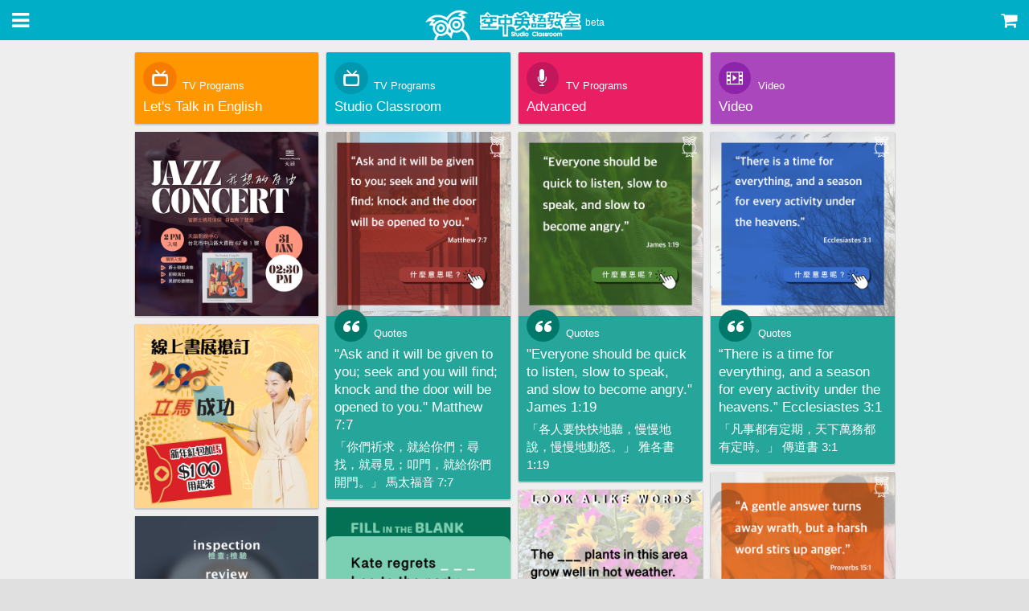

--- FILE ---
content_type: text/html; charset=UTF-8
request_url: https://m.studioclassroom.com/index.php
body_size: 39206
content:
<!DOCTYPE html>
<html lang="zh-TW">
<head>
    <meta charset="utf-8">
<meta http-equiv="X-UA-Compatible" content="IE=edge">
<meta name="author" content="Studio Classroom">
<meta name="keywords" content="studioclassroom,空中英語教室,大家說英語,彭蒙惠英語,Let's Talk in English,Advanced,學習英語">
<meta name="viewport" content="width=device-width,initial-scale=1.0,maximum-scale=1.5,user-scalable=1">

<title>Studio Classroom</title>
<link rel="apple-touch-icon" sizes="57x57" href="/apple-touch-icon-57x57.png">
<link rel="apple-touch-icon" sizes="60x60" href="/apple-touch-icon-60x60.png">
<link rel="apple-touch-icon" sizes="72x72" href="/apple-touch-icon-72x72.png">
<link rel="apple-touch-icon" sizes="76x76" href="/apple-touch-icon-76x76.png">
<link rel="apple-touch-icon" sizes="114x114" href="/apple-touch-icon-114x114.png">
<link rel="apple-touch-icon" sizes="120x120" href="/apple-touch-icon-120x120.png">
<link rel="apple-touch-icon" sizes="144x144" href="/apple-touch-icon-144x144.png">
<link rel="apple-touch-icon" sizes="152x152" href="/apple-touch-icon-152x152.png">
<link rel="apple-touch-icon" sizes="180x180" href="/apple-touch-icon-180x180.png">
<link rel="icon" type="image/png" href="/favicon-32x32.png" sizes="32x32">
<link rel="icon" type="image/png" href="/favicon-194x194.png" sizes="194x194">
<link rel="icon" type="image/png" href="/favicon-96x96.png" sizes="96x96">
<link rel="icon" type="image/png" href="/android-chrome-192x192.png" sizes="192x192">
<link rel="icon" type="image/png" href="/favicon-16x16.png" sizes="16x16">
<link rel="manifest" href="/manifest.json">

<meta name="msapplication-TileColor" content="#00aec7">
<meta name="msapplication-TileImage" content="/mstile-144x144.png">
<meta name="theme-color" content="#ffffff">
<link rel="stylesheet" href="css/bootstrap.css">

<link rel="stylesheet" href="https://cdnjs.cloudflare.com/ajax/libs/font-awesome/4.5.0/css/font-awesome.min.css">
<link rel="stylesheet" href="css/icomoon.css">

<link rel="stylesheet" href="css/jquery.mmenu.css">
<link rel="stylesheet" href="assets/owl-carousel/owl.carousel.css">
<link rel="stylesheet" href="https://cdnjs.cloudflare.com/ajax/libs/Swiper/3.4.2/css/swiper.min.css">
<link rel="stylesheet" href="css/style_20190521a.css?202601">
<script src="https://ajax.googleapis.com/ajax/libs/jquery/2.1.3/jquery.min.js"></script>
<script src="https://maxcdn.bootstrapcdn.com/bootstrap/3.3.6/js/bootstrap.min.js"></script>
<script src="https://cdnjs.cloudflare.com/ajax/libs/vue/2.2.4/vue.min.js"></script>

<script src="js/freewall.js"></script>
<script src="js/jquery.mmenu.min.js"></script>
<script src="assets/owl-carousel/owl.carousel.min.js"></script>
<script>
  ! function(f, b, e, v, n, t, s) {
    if (f.fbq) return;
    n = f.fbq = function() {
        n.callMethod ? n.callMethod.apply(n, arguments) : n.queue.push(arguments)
    };
    if (!f._fbq) f._fbq = n;
    n.push = n;
    n.loaded = !0;
    n.version = '2.0';
    n.queue = [];
    t = b.createElement(e);
    t.async = !0;
    t.src = v;
    s = b.getElementsByTagName(e)[0];
    s.parentNode.insertBefore(t, s)
  }(window, document, 'script', 'https://connect.facebook.net/en_US/fbevents.js');
  fbq('init', '940425812699138');
  fbq('track', "PageView");
</script>
<noscript><img height="1" width="1" style="display:none" src="https://www.facebook.com/tr?id=940425812699138&ev=PageView&noscript=1" /></noscript>
<script>
  (function(i, s, o, g, r, a, m) {
    i['GoogleAnalyticsObject'] = r;
    i[r] = i[r] || function() {
      (i[r].q = i[r].q || []).push(arguments)
    }, i[r].l = 1 * new Date();
    a = s.createElement(o), m = s.getElementsByTagName(o)[0];
    a.async = 1;
    a.src = g;
    m.parentNode.insertBefore(a, m)
  })(window, document, 'script', '//www.google-analytics.com/analytics.js', 'ga');
  ga('create', 'UA-28811066-43', 'auto');
  ga('send', 'pageview');
</script>
</head>

<body>
    <div class="header">
        <header>
            <div class="menu-switch header-icon-box">
                <a href="#menu" class=""><i class="fa fa-bars"></i></a>
            </div>
            <div class="logo">
                <a href="index.php"><img src="image/site/logo.png" alt="Studio Classroom"></a><span class="site-version">beta</span>
            </div>
            <div class="menu-cart header-icon-box">
                <a href="https://shop.studioclassroom.com/" target="_blank"><i class="fa fa-shopping-cart"></i></a>
            </div>
        </header>
    </div>
<div class="container">
    <div class="row">
        <div class="col-md-10 col-md-offset-1">

            <div class="content content-home">
                <div class="freewall">

                <div class="brick brick-md brick-radio card bg-orange-500">
    <article>
        <a href="tv-programs.php?level=lt" class="brick-main-link">

            <span class="img-placeholder"></span>

            <div class="brick-content-box">
                <div class="brick-content-box-inner" data-href="radio.php">
                    <div class="brick-icon-box">
                        <i class="icon icon-tv bg-orange-700 img-circle"></i>
                    </div>
                    <div class="brick-title-box">
                        <h2>TV Programs</h2>
                    </div>
                </div>
            </div>

            <div class="brick-highlight-box">
                <p>Let's Talk in English</p>
            </div>
        </a>
    </article>
</div><div class="brick brick-md brick-radio card bg-sc-500">
    <article>
        <a href="tv-programs.php?level=sc" class="brick-main-link">

            <span class="img-placeholder"></span>

            <div class="brick-content-box">
                <div class="brick-content-box-inner" data-href="radio.php">
                    <div class="brick-icon-box">
                        <i class="icon icon-tv bg-sc-700 img-circle"></i>
                    </div>
                    <div class="brick-title-box">
                        <h2>TV Programs</h2>
                    </div>
                </div>
            </div>

            <div class="brick-highlight-box">
                <p>Studio Classroom</p>
            </div>
        </a>
    </article>
</div><div class="brick brick-md brick-radio card bg-pink-500">
    <article>
        <a href="tv-programs.php?level=ad" class="brick-main-link">

            <span class="img-placeholder"></span>

            <div class="brick-content-box">
                <div class="brick-content-box-inner" data-href="radio.php">
                    <div class="brick-icon-box">
                        <i class="icon icon-mic bg-pink-700 img-circle"></i>
                    </div>
                    <div class="brick-title-box">
                        <h2>TV Programs</h2>
                    </div>
                </div>
            </div>

            <div class="brick-highlight-box">
                <p>Advanced</p>
            </div>
        </a>
    </article>
</div><div class="brick brick-md brick-video card bg-purple-400">
    <article>
        <a href="video.php" class="brick-main-link">

            <span class="img-placeholder"></span>

            <div class="brick-content-box">
                <div class="brick-content-box-inner" data-href="radio.php">
                    <div class="brick-icon-box">
                        <i class="icon icon-film bg-purple-600 img-circle"></i>
                    </div>
                    <div class="brick-title-box">
                        <h2>Video</h2>
                    </div>
                </div>
            </div>

            <div class="brick-highlight-box">
                <p>Video</p>
            </div>

        </a>
    </article>
</div>
 <div class="brick brick-md brick-ad brick-ad-1 card">
    <a href="https://www.ortv.com/event-jazz-concert.php" target="_blank" class="brick-ad-1-link">
        <img src="image/ad/20260107_554x554j.png" class="img-responsive" alt="20260131 JAZZ">
    </a>
</div>


<div class="brick brick-md brick-quotes card bg-teal-400">
    <article>
        <a href="post.php?p=3745" class="brick-main-link">

        
            <img src="image/2025_12_24-095655.jpg" class="img-responsive" alt=""Ask and it will be given to you; seek and you will find; knock and the door will be opened to you." Matthew 7:7">

        
            <div class="brick-content-box">
                <div class="brick-content-box-inner" data-href="list.php?topic=5">
                    <div class="brick-icon-box">
                        <i class="icon icon-quotes-left bg-teal-700 img-circle"></i>
                    </div>
                    <div class="brick-title-box">
                        <h2>Quotes</h2>
                    </div>
                </div>
            </div>

            <div class="brick-highlight-box">
                <p><span class="home-title-en">"Ask and it will be given to you; seek and you will find; knock and the door will be opened to you." Matthew 7:7</span></p>
                <p><span class="home-title-zh">「你們祈求，就給你們；尋找，就尋見；叩門，就給你們開門。」 馬太福音 7:7</span></p>
            </div>
        </a>
    </article>
</div>



<div class="brick brick-md brick-quotes card bg-teal-400">
    <article>
        <a href="post.php?p=3747" class="brick-main-link">

        
            <img src="image/2025_12_24-095346.jpg" class="img-responsive" alt=""Everyone should be quick to listen, slow to speak, and slow to become angry." James 1:19">

        
            <div class="brick-content-box">
                <div class="brick-content-box-inner" data-href="list.php?topic=5">
                    <div class="brick-icon-box">
                        <i class="icon icon-quotes-left bg-teal-700 img-circle"></i>
                    </div>
                    <div class="brick-title-box">
                        <h2>Quotes</h2>
                    </div>
                </div>
            </div>

            <div class="brick-highlight-box">
                <p><span class="home-title-en">"Everyone should be quick to listen, slow to speak, and slow to become angry." James 1:19</span></p>
                <p><span class="home-title-zh">「各人要快快地聽，慢慢地說，慢慢地動怒。」 雅各書 1:19</span></p>
            </div>
        </a>
    </article>
</div>



<div class="brick brick-md brick-quotes card bg-teal-400">
    <article>
        <a href="post.php?p=3746" class="brick-main-link">

        
            <img src="image/2025_12_23-111840.jpg" class="img-responsive" alt="“There is a time for everything, and a season for every activity under the heavens.” Ecclesiastes 3:1">

        
            <div class="brick-content-box">
                <div class="brick-content-box-inner" data-href="list.php?topic=5">
                    <div class="brick-icon-box">
                        <i class="icon icon-quotes-left bg-teal-700 img-circle"></i>
                    </div>
                    <div class="brick-title-box">
                        <h2>Quotes</h2>
                    </div>
                </div>
            </div>

            <div class="brick-highlight-box">
                <p><span class="home-title-en">“There is a time for everything, and a season for every activity under the heavens.” Ecclesiastes 3:1</span></p>
                <p><span class="home-title-zh">「凡事都有定期，天下萬務都有定時。」  傳道書 3:1</span></p>
            </div>
        </a>
    </article>
</div>


 <div class="brick brick-md brick-ad brick-ad-1 card">
    <a href="https://bit.ly/4qnv3FA" target="_blank" class="brick-ad-1-link">
        <img src="image/ad/20260116_554x554H.jpg" class="img-responsive" alt="20260116 企劃H">
    </a>
</div>


<div class="brick brick-md brick-quotes card bg-teal-400">
    <article>
        <a href="post.php?p=3744" class="brick-main-link">

        
            <img src="image/2025_12_23-101356.jpg" class="img-responsive" alt="“A gentle answer turns away wrath, but a harsh word stirs up anger.” Proverbs 15:1">

        
            <div class="brick-content-box">
                <div class="brick-content-box-inner" data-href="list.php?topic=5">
                    <div class="brick-icon-box">
                        <i class="icon icon-quotes-left bg-teal-700 img-circle"></i>
                    </div>
                    <div class="brick-title-box">
                        <h2>Quotes</h2>
                    </div>
                </div>
            </div>

            <div class="brick-highlight-box">
                <p><span class="home-title-en">“A gentle answer turns away wrath, but a harsh word stirs up anger.” Proverbs 15:1</span></p>
                <p><span class="home-title-zh">「回答柔和使怒消退，言語暴戾觸動怒氣。」 箴言 15:1</span></p>
            </div>
        </a>
    </article>
</div>



<div class="brick brick-md brick-lifestyle card bg-pink-400">
    <article>
        <a href="post.php?p=3717" class="brick-main-link">

        
            <img src="image/2025_11_07-192920.jpg" class="img-responsive" alt="naive / native">

        
            <div class="brick-content-box">
                <div class="brick-content-box-inner" data-href="list.php?topic=4">
                    <div class="brick-icon-box">
                        <i class="icon icon-mug bg-pink-700 img-circle"></i>
                    </div>
                    <div class="brick-title-box">
                        <h2>Lifestyle</h2>
                    </div>
                </div>
            </div>

            <div class="brick-highlight-box">
                <p><span class="home-title-en">naive / native</span></p>
                <p><span class="home-title-zh">天真的；幼稚的 / 本土的；原生的</span></p>
            </div>
        </a>
    </article>
</div>



<div class="brick brick-md brick-grammar card bg-indigo-400">
    <article>
        <a href="post.php?p=3712" class="brick-main-link">

        
            <img src="image/2025_11_06-190638.jpg" class="img-responsive" alt="Kate regrets ______ Leo to the party.">

        
            <div class="brick-content-box">
                <div class="brick-content-box-inner" data-href="list.php?topic=2">
                    <div class="brick-icon-box">
                        <i class="icon icon-bubble bg-indigo-700 img-circle"></i>
                    </div>
                    <div class="brick-title-box">
                        <h2>Grammar</h2>
                    </div>
                </div>
            </div>

            <div class="brick-highlight-box">
                <p><span class="home-title-en">Kate regrets ______ Leo to the party.</span></p>
                <p><span class="home-title-zh">Kate後悔帶Leo去參加派對。</span></p>
            </div>
        </a>
    </article>
</div>



<div class="brick brick-md brick-workplace card bg-blue-400">
    <article>
        <a href="post.php?p=3721" class="brick-main-link">

        
            <img src="image/2025_11_07-193928.jpg" class="img-responsive" alt="Feedback">

        
            <div class="brick-content-box">
                <div class="brick-content-box-inner" data-href="list.php?topic=1">
                    <div class="brick-icon-box">
                        <i class="icon icon-briefcase bg-blue-700 img-circle"></i>
                    </div>
                    <div class="brick-title-box">
                        <h2>Workplace</h2>
                    </div>
                </div>
            </div>

            <div class="brick-highlight-box">
                <p><span class="home-title-en">Feedback</span></p>
                <p><span class="home-title-zh">回饋意見</span></p>
            </div>
        </a>
    </article>
</div>



<div class="brick brick-md brick-lifestyle card bg-pink-400">
    <article>
        <a href="post.php?p=3716" class="brick-main-link">

        
            <img src="image/2025_11_07-192639.jpg" class="img-responsive" alt="pool / poor">

        
            <div class="brick-content-box">
                <div class="brick-content-box-inner" data-href="list.php?topic=4">
                    <div class="brick-icon-box">
                        <i class="icon icon-mug bg-pink-700 img-circle"></i>
                    </div>
                    <div class="brick-title-box">
                        <h2>Lifestyle</h2>
                    </div>
                </div>
            </div>

            <div class="brick-highlight-box">
                <p><span class="home-title-en">pool / poor</span></p>
                <p><span class="home-title-zh">水池；游泳池 / 可憐的；貧窮的</span></p>
            </div>
        </a>
    </article>
</div>



<div class="brick brick-md brick-grammar card bg-indigo-400">
    <article>
        <a href="post.php?p=3711" class="brick-main-link">

        
            <img src="image/2025_11_06-190541.jpg" class="img-responsive" alt="Cheer up! The holidays are just _____ the corner.">

        
            <div class="brick-content-box">
                <div class="brick-content-box-inner" data-href="list.php?topic=2">
                    <div class="brick-icon-box">
                        <i class="icon icon-bubble bg-indigo-700 img-circle"></i>
                    </div>
                    <div class="brick-title-box">
                        <h2>Grammar</h2>
                    </div>
                </div>
            </div>

            <div class="brick-highlight-box">
                <p><span class="home-title-en">Cheer up! The holidays are just _____ the corner.</span></p>
                <p><span class="home-title-zh">振作點！就快放假了。</span></p>
            </div>
        </a>
    </article>
</div>



<div class="brick brick-md brick-workplace card bg-blue-400">
    <article>
        <a href="post.php?p=3720" class="brick-main-link">

        
            <img src="image/2025_11_07-193757.jpg" class="img-responsive" alt="Gift">

        
            <div class="brick-content-box">
                <div class="brick-content-box-inner" data-href="list.php?topic=1">
                    <div class="brick-icon-box">
                        <i class="icon icon-briefcase bg-blue-700 img-circle"></i>
                    </div>
                    <div class="brick-title-box">
                        <h2>Workplace</h2>
                    </div>
                </div>
            </div>

            <div class="brick-highlight-box">
                <p><span class="home-title-en">Gift</span></p>
                <p><span class="home-title-zh">禮物</span></p>
            </div>
        </a>
    </article>
</div>



<div class="brick brick-md brick-lifestyle card bg-pink-400">
    <article>
        <a href="post.php?p=3715" class="brick-main-link">

        
            <img src="image/2025_11_07-192241.jpg" class="img-responsive" alt="addiction / addition">

        
            <div class="brick-content-box">
                <div class="brick-content-box-inner" data-href="list.php?topic=4">
                    <div class="brick-icon-box">
                        <i class="icon icon-mug bg-pink-700 img-circle"></i>
                    </div>
                    <div class="brick-title-box">
                        <h2>Lifestyle</h2>
                    </div>
                </div>
            </div>

            <div class="brick-highlight-box">
                <p><span class="home-title-en">addiction / addition</span></p>
                <p><span class="home-title-zh">癖好；上癮 / 增加物；附加物</span></p>
            </div>
        </a>
    </article>
</div>


 <div class="brick brick-md brick-ad brick-ad-1 card">
    <a href="https://cloud.studioclassroom.com/hotwords/index" target="_blank" class="brick-ad-1-link">
        <img src="image/ad/20221029_554x554h.jpg" class="img-responsive" alt="251 單字雲">
    </a>
</div>


<div class="brick brick-md brick-grammar card bg-indigo-400">
    <article>
        <a href="post.php?p=3710" class="brick-main-link">

        
            <img src="image/2025_11_06-190451.jpg" class="img-responsive" alt="The train passed ______ the tunnel.">

        
            <div class="brick-content-box">
                <div class="brick-content-box-inner" data-href="list.php?topic=2">
                    <div class="brick-icon-box">
                        <i class="icon icon-bubble bg-indigo-700 img-circle"></i>
                    </div>
                    <div class="brick-title-box">
                        <h2>Grammar</h2>
                    </div>
                </div>
            </div>

            <div class="brick-highlight-box">
                <p><span class="home-title-en">The train passed ______ the tunnel.</span></p>
                <p><span class="home-title-zh">火車穿過了隧道。</span></p>
            </div>
        </a>
    </article>
</div>

<div class="brick brick-md brick-video card bg-brown-400">
    <article>
        <a target="_blank" href="https://teachers.studioclassroom.com/" class="brick-main-link">

            <span class="img-placeholder"></span>

            <div class="brick-content-box">
                <div class="brick-content-box-inner">
                    <div class="brick-icon-box">
                        <i class="icon icon-user bg-brown-500 img-circle"></i>
                    </div>
                    <div class="brick-title-box">
                    </div>
                </div>
            </div>

            <div class="brick-highlight-box">
                <p>
                    <span class="home-title-zh">
                        空英老師專區
                    </span>
                </p>
            </div>

        </a>
    </article>
</div>
                </div>
                <!-- /.freewall -->
            </div>
        </div>
    </div>
</div>
<!-- /container -->

<div>
    <nav id="menu">
        <ul style="display:none;">
                        <li class="memberlogin"><a href="login.php">Hi! Please login</a></li>
            
            <li><a href="index.php">Home</a></li>
            <li><a href="search.php">Search</a></li>

            <li class="menu-divider"></li>

            <li>
                <a href="tv-programs.php">
                    <i class="icon icon-tv bg-orange-500 img-circle"></i>
                    每日節目LT                </a>
            </li>
            <li>
                <a href="tv-programs.php?level=sc">
                    <i class="icon icon-tv bg-sc-700 img-circle"></i>
                      每日節目SC                </a>
            </li>
               <li>
                <a href="tv-programs.php?level=ad">
                    <i class="icon icon-mic bg-pink-700 img-circle"></i>
                       每日節目AD                </a>
            </li>
            <li>
                <a href="video.php">
                    <i class="icon icon-film bg-purple-400 img-circle"></i>
                    Video                </a>
            </li>

            <li class="menu-divider"></li>

            <li>
                <a href="list.php?topic=1&amp;cat=0&amp;page=1">
                    <i class="icon icon-briefcase bg-blue-500 img-circle"></i>
                    Workplace                </a>
            </li>
            <li>
                <a href="list.php?topic=3&amp;cat=0&amp;page=1">
                    <i class="icon icon-map bg-green-500 img-circle"></i>
                    Travel English                </a>
            </li>
            <li>
                <a href="list.php?topic=4&amp;cat=0&amp;page=1">
                    <i class="icon icon-mug bg-pink-500 img-circle"></i>
                    Lifestyle                </a>
            </li>
            <li>
                <a href="list.php?topic=2&amp;cat=0&amp;page=1">
                    <i class="icon icon-bubble bg-indigo-500 img-circle"></i>
                    Grammar                </a>
            </li>
            <li>
                <a href="list.php?topic=5&amp;cat=0&amp;page=1">
                    <i class="icon icon-quotes-left bg-teal-500 img-circle"></i>
                    Quotes                </a>
            </li>

            <li class="menu-divider"></li>

            <li><a href="hot-coins-faq.php">About Hot Coins</a></li>

            
        </ul>
    </nav>
</div>    <footer class="mm-slideout">
        <div class="site-footer grey-300">

            <div class="container">
                <div class="row">
                    <div class="col-md-10 col-md-offset-1">

                        
                        <div class="footer-nav-box footer-social-box text-center clearfix">
                            <ul>
                                <li>
                                    <a href="https://www.facebook.com/StudioClassroom/" target="_blank" class="footer-social-btn"><img src="image/site/icon-facebook-48.png" alt="Facebook"></a>
                                </li>
                                <li>
                                    <a href="https://www.youtube.com/channel/UCqQ16nrVsO5Np9L24EnNstg" target="_blank" class="footer-social-btn"><img src="image/site/icon-youtube-48.png" alt="YouTube"></a>
                                </li>
                                <li>
                                    <a href="https://line.me/ti/p/%40linedailyeng" target="_blank" class="footer-social-btn"><img src="image/site/icon-line-48.png" alt="Line"></a>
                                </li>
                                <li>
                                    <a href="https://www.instagram.com/sc.friends/" target="_blank" class="footer-social-btn"><img src="image/site/icon-instagram-48.png" alt="Instagram"></a>
                                </li>
                            </ul>
                        </div>

                        <div class="footer-nav-box clearfix">
                            <div class="text-center">
                                <div class="sc-online">
                                    Users Online: <span class="sc-online-number"></span>                                </div>
                            </div>
                        </div>

                        <div class="footer-nav-box clearfix">

                            <div class="text-center">
                                <ul>
                                    <li><a href="https://www.studioclassroom.com/copyright.php" target="_blank">Copyright Notice</a></li>
                                    <li><a href="https://www.studioclassroom.com/privacy.php" target="_blank">Privacy Policy</a></li>
                                    <li><a href="http://www.studioclassroom.com/?v=desktop" target="_blank">Desktop Version</a></li>
                                </ul>
                            </div>
                            <div class="text-center">
                                <ul>
                                    <li><a href="https://www.youtube.com/t/terms" target="_blank">YouTube Terms of Service</a></li>
                                    <li><a href="https://policies.google.com/privacy" target="_blank">Google Privacy Policy</a></li>
                                </ul>

                            </div>
                        </div>

                        <div class="footer-copyright-box clearfix">
                            <div class="text-center">
                                &copy; 2026 Studio Classroom. All rights reserved.                            </div>
                        </div>

                    </div>
                </div>
            </div><!-- /container -->
        </div>
    </footer>

    <script src="https://code.jquery.com/ui/1.11.4/jquery-ui.min.js"></script>
    <script src='https://s.cdpn.io/3/clamp.js'></script>
    <script src="assets/clamp-js/text-overflow-clamp.js"></script>
    <script src="assets/readmore-js/readmore.min.js"></script>

    <script src="https://cdnjs.cloudflare.com/ajax/libs/Swiper/3.4.2/js/swiper.min.js"></script>

    <script>

/**
 * --------------------------------------------------
 * Pre-defined Variables & Functions
 * --------------------------------------------------
 */
var $video_ad_btn = $('.sc-list-group-item'),

    $play_link          = $('.sc-play-link'),
    $video_player       = $('.sc-video-player'),
    $video_title        = $('.sc-video-title'),
    $video_description  = $('.sc-video-description');


function scrollToTop(height) {
    height = (typeof height !== 'undefined') ? height : 0;

    $('body,html').animate({
        scrollTop: height
    }, 500);
    return false;
}
// function videoDescriptionAutolink() {
//     $(this).html( $(this).html().replace(/((http|https|ftp):\/\/[\w?=&.\/-;#~%-]+(?![\w\s?&.\/;#~%"=-]*>))/g, '<a href="$1">$1</a> ') );
// }


$(function() {

    /**
     * --------------------------------------------------
     * 計算線上人數
     * --------------------------------------------------
     */
    $.post( "cache.php", function( data ) {
        $('.sc-online-number').html( data );
    });


    /**
     * --------------------------------------------------
     * Header 滑動陰影
     * --------------------------------------------------
     */
    $(window).scroll(function() {
        if ($(this).scrollTop() > 0) {
            $('.header').addClass('card');
        } else {
            $('.header').removeClass('card');
        }
    });


    /**
     * --------------------------------------------------
     * 側欄選單
     * --------------------------------------------------
     */
    $('#menu').mmenu();
    $('#menu > ul').toggle();


    /**
     * --------------------------------------------------
     * Freewall 格狀排版
     * --------------------------------------------------
     */
    var $wall = new freewall('.freewall');
    $wall.reset({
        selector: '.brick',
        animate: true,
        gutterX: 10,
        gutterY: 10,
                cellW: 200,
                cellH: 'auto',
        onResize: function() {
            this.fitWidth();
        }
    });

    var $images = $wall.container.find('.brick');
    $images.find('img').load(function() {
        $wall.fitWidth();
    });


    /**
     * --------------------------------------------------
     * jQuery Validation 表格輸入驗證
     * --------------------------------------------------
     */
    // 驗證註冊頁面欄位
    if ( $("#sc-registry-form").length ) {
        $("#sc-registry-form").validate({
            rules: {
                username: {
                    required: true
                },
                password: {
                    required: true,
                    minlength: 5
                },
                passwordConfirm: {
                    required: true,
                    // minlength: 5,
                    equalTo: "#sc-input-password"
                },
                nickname: {
                    required: true
                },
                termsAndConditions: {
                    required: true
                }
            },
            errorPlacement: function( error, element ) {
                error.insertAfter( element );
            }
        });
    };

    // 驗證登入頁面欄位
    if ( $("#sc-login-form").length ) {
        $("#sc-login-form").validate({
            rules: {
                username: {
                    required: true
                },
                password: {
                    required: true
                }
            },
            errorPlacement: function( error, element ) {
                error.insertAfter( element );
            }
        });
    };


    /**
     * --------------------------------------------------
     * Bootstrap Modal 顯示位置調整置中
     * --------------------------------------------------
     */
    function adjustModalMaxHeightAndPosition(){
        $('.modal').each(function(){
            if($(this).hasClass('in') == false){
                $(this).show(); /* Need this to get modal dimensions */
            };
            var contentHeight = $(window).height() - 60;
            var headerHeight = $(this).find('.modal-header').outerHeight() || 2;
            var footerHeight = $(this).find('.modal-footer').outerHeight() || 2;

            $(this).find('.modal-content').css({
                'max-height': function () {
                    return contentHeight;
                }
            });

            $(this).find('.modal-body').css({
                'max-height': function () {
                    return (contentHeight - (headerHeight + footerHeight));
                }
            });

            $(this).find('.modal-dialog').addClass('modal-dialog-center').css({
                'margin-top': function () {
                    return -($(this).outerHeight() / 2);
                },
                'margin-left': function () {
                    return -($(this).outerWidth() / 2);
                }
            });
            if($(this).hasClass('in') == false){
                $(this).hide(); /* Hide modal */
            };
        });
    };
    if ($(window).height() >= 320){
        $(window).resize(adjustModalMaxHeightAndPosition).trigger("resize");
    }


    /**
     * --------------------------------------------------
     * Video Carousel
     * --------------------------------------------------
     */
    $(".sc-carousel").owlCarousel({

        items: 5,
        itemsDesktop : [1199,4],
        itemsDesktopSmall : [980,3],
        itemsTablet: [768,3],
        itemsTabletSmall: false,
        itemsMobile : [479,2],
        itemsScaleUp: false,

        slideSpeed: 400,
        paginationSpeed: 400,
        rewindSpeed : 600,

        navigation: true,
        navigationText: [
          "<i class='fa fa-chevron-left'></i>",
          "<i class='fa fa-chevron-right'></i>"
        ],
        rewindNav : false,
        scrollPerPage: true,

        pagination: false,
        lazyLoad: true,
        autoHeight: true
    });


    var readmore_config = {
        speed: 90,
        collapsedHeight: 64,
        moreLink: '<a href="#" class="sc-more-btn">Show More</a>',
        lessLink: '<a href="#" class="sc-more-btn">Show Less</a>'
    };

    /**
     * --------------------------------------------------
     * Video Play
     * --------------------------------------------------
     */
    var video = {
        init: function(e) {
            e.preventDefault();

            var $this = $(this),
                yid = $this.closest('.sc-item').data('yid'),
                player = '<iframe src="https://www.youtube.com/embed/' + yid + '?modestbranding=1&amp;showinfo=1&amp;controls=1&amp;rel=0&amp;wmode=opaque" frameborder="0" allowfullscreen></iframe>',
                title = $this.closest('.sc-item').data('title'),
                description = $this.closest('.sc-item').data('description');

            // change player, title and description
            $video_player.html(player);
            $video_title.html(title);
            $video_description
                .html(description)

                // autolink
                .each(function() {
                    $(this).html( $(this).html().replace(/((http|https|ftp):\/\/[\w?=&.\/-;#~%-]+(?![\w\s?&.\/;#~%"=-]*>))/g, '<a href="$1">$1</a> ') );
                })
                .readmore(readmore_config);

            // scroll to top
            scrollToTop();
        }
    }
    $play_link.on('click', video.init);

    // autolink
    $video_description
        .each(function() {
            $(this).html( $(this).html().replace(/((http|https|ftp):\/\/[\w?=&.\/-;#~%-]+(?![\w\s?&.\/;#~%"=-]*>))/g, '<a href="$1">$1</a> ') );
        });





    /**
     * --------------------------------------------------
     * Read More
     * --------------------------------------------------
     */
    $video_description.readmore(readmore_config);


});
</script>


    <!-- Google Tag 1 -->
    <script type="text/javascript">
        /* <![CDATA[ */
        var google_conversion_id = 941025209;
        var google_custom_params = window.google_tag_params;
        var google_remarketing_only = true;
        /* ]]> */
    </script>
    <script type="text/javascript" src="//www.googleadservices.com/pagead/conversion.js"></script>
    <noscript>
        <div style="display:inline;"><img height="1" width="1" style="border-style:none;" alt="" src="//googleads.g.doubleclick.net/pagead/viewthroughconversion/941025209/?value=0&amp;guid=ON&amp;script=0" /></div>
    </noscript>

    <!-- Google Tag 2 -->
    <script type="text/javascript">
        /* <![CDATA[ */
        var google_conversion_id = 1044668615;
        var google_custom_params = window.google_tag_params;
        var google_remarketing_only = true;
        /* ]]> */
    </script>
    <script type="text/javascript" src="//www.googleadservices.com/pagead/conversion.js"></script>
    <noscript>
        <div style="display:inline;"><img height="1" width="1" style="border-style:none;" alt="" src="//googleads.g.doubleclick.net/pagead/viewthroughconversion/1044668615/?value=0&amp;guid=ON&amp;script=0" /></div>
    </noscript>

    <!-- Google Tag 3 -->
    <noscript><iframe src="//www.googletagmanager.com/ns.html?id=G-J60B9RJV5J" height="0" width="0" style="display:none;visibility:hidden"></iframe></noscript>
    <script>
        (function(w, d, s, l, i) {
            w[l] = w[l] || [];
            w[l].push({
                'gtm.start': new Date().getTime(),
                event: 'gtm.js'
            });
            var f = d.getElementsByTagName(s)[0],
                j = d.createElement(s),
                dl = l != 'dataLayer' ? '&l=' + l : '';
            j.async = true;
            j.src = '//www.googletagmanager.com/gtm.js?id=' + i + dl;
            f.parentNode.insertBefore(j, f);
        })(window, document, 'script', 'dataLayer', 'G-J60B9RJV5J');
    </script>

    </body>

    </html>

    